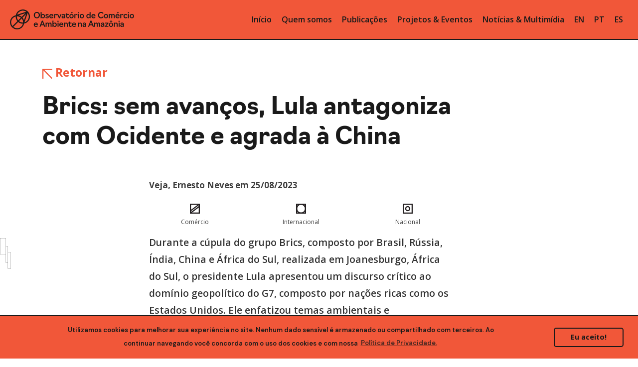

--- FILE ---
content_type: text/html; charset=UTF-8
request_url: https://ocaa.org.br/brics-sem-avancos-lula-antagoniza-com-ocidente-e-agrada-a-china/
body_size: 13192
content:
<!DOCTYPE html>
<html lang="pt-BR">
<head>
	<meta charset="UTF-8">
	<meta name="viewport" content="width=device-width, initial-scale=1, user-scalable=yes">
	<link rel="profile" href="https://gmpg.org/xfn/11">
	<link rel="stylesheet" href="https://ocaa.org.br/wp-content/themes/zermatt/novo/css/bootstrap4.1.3.min.css" />
	<title>Brics: sem avanços, Lula antagoniza com Ocidente e agrada à China &#8211; OCAA</title>
<meta name='robots' content='max-image-preview:large' />
				<link rel="pingback" href="https://ocaa.org.br/xmlrpc.php">
			<link rel='dns-prefetch' href='//www.googletagmanager.com' />
<link rel='dns-prefetch' href='//fonts.googleapis.com' />
<link rel='dns-prefetch' href='//use.fontawesome.com' />
<link rel='dns-prefetch' href='//s.w.org' />
<link rel="alternate" type="application/rss+xml" title="Feed para OCAA &raquo;" href="https://ocaa.org.br/feed/" />
<link rel="alternate" type="application/rss+xml" title="Feed de comentários para OCAA &raquo;" href="https://ocaa.org.br/comments/feed/" />
<link rel="alternate" type="application/rss+xml" title="Feed de comentários para OCAA &raquo; Brics: sem avanços, Lula antagoniza com Ocidente e agrada à China" href="https://ocaa.org.br/brics-sem-avancos-lula-antagoniza-com-ocidente-e-agrada-a-china/feed/" />
		<script type="text/javascript">
			window._wpemojiSettings = {"baseUrl":"https:\/\/s.w.org\/images\/core\/emoji\/13.0.1\/72x72\/","ext":".png","svgUrl":"https:\/\/s.w.org\/images\/core\/emoji\/13.0.1\/svg\/","svgExt":".svg","source":{"concatemoji":"https:\/\/ocaa.org.br\/wp-includes\/js\/wp-emoji-release.min.js"}};
			!function(e,a,t){var n,r,o,i=a.createElement("canvas"),p=i.getContext&&i.getContext("2d");function s(e,t){var a=String.fromCharCode;p.clearRect(0,0,i.width,i.height),p.fillText(a.apply(this,e),0,0);e=i.toDataURL();return p.clearRect(0,0,i.width,i.height),p.fillText(a.apply(this,t),0,0),e===i.toDataURL()}function c(e){var t=a.createElement("script");t.src=e,t.defer=t.type="text/javascript",a.getElementsByTagName("head")[0].appendChild(t)}for(o=Array("flag","emoji"),t.supports={everything:!0,everythingExceptFlag:!0},r=0;r<o.length;r++)t.supports[o[r]]=function(e){if(!p||!p.fillText)return!1;switch(p.textBaseline="top",p.font="600 32px Arial",e){case"flag":return s([127987,65039,8205,9895,65039],[127987,65039,8203,9895,65039])?!1:!s([55356,56826,55356,56819],[55356,56826,8203,55356,56819])&&!s([55356,57332,56128,56423,56128,56418,56128,56421,56128,56430,56128,56423,56128,56447],[55356,57332,8203,56128,56423,8203,56128,56418,8203,56128,56421,8203,56128,56430,8203,56128,56423,8203,56128,56447]);case"emoji":return!s([55357,56424,8205,55356,57212],[55357,56424,8203,55356,57212])}return!1}(o[r]),t.supports.everything=t.supports.everything&&t.supports[o[r]],"flag"!==o[r]&&(t.supports.everythingExceptFlag=t.supports.everythingExceptFlag&&t.supports[o[r]]);t.supports.everythingExceptFlag=t.supports.everythingExceptFlag&&!t.supports.flag,t.DOMReady=!1,t.readyCallback=function(){t.DOMReady=!0},t.supports.everything||(n=function(){t.readyCallback()},a.addEventListener?(a.addEventListener("DOMContentLoaded",n,!1),e.addEventListener("load",n,!1)):(e.attachEvent("onload",n),a.attachEvent("onreadystatechange",function(){"complete"===a.readyState&&t.readyCallback()})),(n=t.source||{}).concatemoji?c(n.concatemoji):n.wpemoji&&n.twemoji&&(c(n.twemoji),c(n.wpemoji)))}(window,document,window._wpemojiSettings);
		</script>
		<style type="text/css">
img.wp-smiley,
img.emoji {
	display: inline !important;
	border: none !important;
	box-shadow: none !important;
	height: 1em !important;
	width: 1em !important;
	margin: 0 .07em !important;
	vertical-align: -0.1em !important;
	background: none !important;
	padding: 0 !important;
}
</style>
	<link rel='stylesheet' id='gtranslate-style-css'  href='https://ocaa.org.br/wp-content/plugins/gtranslate/gtranslate-style24.css' type='text/css' media='all' />
<link rel='stylesheet' id='dripicons-css'  href='https://ocaa.org.br/wp-content/plugins/zermatt-core/inc/icons/dripicons/assets/css/dripicons.min.css' type='text/css' media='all' />
<link rel='stylesheet' id='elegant-icons-css'  href='https://ocaa.org.br/wp-content/plugins/zermatt-core/inc/icons/elegant-icons/assets/css/elegant-icons.min.css' type='text/css' media='all' />
<link rel='stylesheet' id='font-awesome-css'  href='https://ocaa.org.br/wp-content/plugins/zermatt-core/inc/icons/font-awesome/assets/css/all.min.css' type='text/css' media='all' />
<link rel='stylesheet' id='ionicons-css'  href='https://ocaa.org.br/wp-content/plugins/zermatt-core/inc/icons/ionicons/assets/css/ionicons.min.css' type='text/css' media='all' />
<link rel='stylesheet' id='linea-icons-css'  href='https://ocaa.org.br/wp-content/plugins/zermatt-core/inc/icons/linea-icons/assets/css/linea-icons.min.css' type='text/css' media='all' />
<link rel='stylesheet' id='linear-icons-css'  href='https://ocaa.org.br/wp-content/plugins/zermatt-core/inc/icons/linear-icons/assets/css/linear-icons.min.css' type='text/css' media='all' />
<link rel='stylesheet' id='material-icons-css'  href='https://fonts.googleapis.com/icon?family=Material+Icons' type='text/css' media='all' />
<link rel='stylesheet' id='simple-line-icons-css'  href='https://ocaa.org.br/wp-content/plugins/zermatt-core/inc/icons/simple-line-icons/assets/css/simple-line-icons.min.css' type='text/css' media='all' />
<link rel='stylesheet' id='wp-block-library-css'  href='https://ocaa.org.br/wp-includes/css/dist/block-library/style.min.css' type='text/css' media='all' />
<link rel='stylesheet' id='cf7simplepopup-css-css'  href='https://ocaa.org.br/wp-content/plugins/cf7-sweet-alert-popup/assets/css/cf7simplepopup-core.css?ver=1.6.4' type='text/css' media='all' />
<link rel='stylesheet' id='contact-form-7-css'  href='https://ocaa.org.br/wp-content/plugins/contact-form-7/includes/css/styles.css?ver=5.5.6.1' type='text/css' media='all' />
<link rel='stylesheet' id='mailerlite_forms.css-css'  href='https://ocaa.org.br/wp-content/plugins/official-mailerlite-sign-up-forms/assets/css/mailerlite_forms.css?ver=1.4.9' type='text/css' media='all' />
<link rel='stylesheet' id='wp-pagenavi-css'  href='https://ocaa.org.br/wp-content/plugins/wp-pagenavi/pagenavi-css.css?ver=2.70' type='text/css' media='all' />
<link rel='stylesheet' id='nsc_bar_nice-cookie-consent-css'  href='https://ocaa.org.br/wp-content/plugins/beautiful-and-responsive-cookie-consent/public/cookieNSCconsent.min.css?ver=2.9.0' type='text/css' media='all' />
<style id='nsc_bar_nice-cookie-consent-inline-css' type='text/css'>
.cc-window { font-family: 'DM Sans'}
</style>
<link rel='stylesheet' id='select2-css'  href='https://ocaa.org.br/wp-content/plugins/qode-framework/inc/common/assets/plugins/select2/select2.min.css' type='text/css' media='all' />
<link rel='stylesheet' id='zermatt-core-dashboard-style-css'  href='https://ocaa.org.br/wp-content/plugins/zermatt-core/inc/core-dashboard/assets/css/core-dashboard.min.css' type='text/css' media='all' />
<link rel='stylesheet' id='swiper-css'  href='https://ocaa.org.br/wp-content/themes/zermatt/assets/plugins/swiper/swiper.min.css' type='text/css' media='all' />
<link rel='stylesheet' id='zermatt-main-css'  href='https://ocaa.org.br/wp-content/themes/zermatt/assets/css/main.min.css' type='text/css' media='all' />
<link rel='stylesheet' id='zermatt-core-style-css'  href='https://ocaa.org.br/wp-content/plugins/zermatt-core/assets/css/zermatt-core.min.css' type='text/css' media='all' />
<link rel='stylesheet' id='magnific-popup-css'  href='https://ocaa.org.br/wp-content/themes/zermatt/assets/plugins/magnific-popup/magnific-popup.css' type='text/css' media='all' />
<link rel='stylesheet' id='zermatt-google-fonts-css'  href='https://fonts.googleapis.com/css?family=DM+Sans%3A400%2C500%2C600%2C700%7COpen+Sans%3A400%2C500%2C600%2C700&#038;subset=latin-ext&#038;ver=1.0.0' type='text/css' media='all' />
<link rel='stylesheet' id='zermatt-style-css'  href='https://ocaa.org.br/wp-content/themes/zermatt/style.css' type='text/css' media='all' />
<style id='zermatt-style-inline-css' type='text/css'>
#qodef-page-footer-bottom-area { background-color: #e6e6e6;}.qodef-header-sticky { background-color: #f15739;}.qodef-header-navigation> ul > li > a { font-size: 20px;}p { font-family: Open Sans;font-size: 20px;line-height: 27px;font-weight: 400;}.qodef-header--standard #qodef-page-header { height: 80px;background-color: #f15739;}.qodef-header--standard #qodef-page-header .qodef--static { height: 80px;background-color: #f15739;}.qodef-header--standard #qodef-page-header-inner:after { display: none;}.qodef-header--standard #qodef-page-header-inner .qodef-header-holder--right { border-top: none;}.qodef-mobile-header--standard #qodef-mobile-header-navigation .qodef-m-inner { background-color: #f15739;}.qodef-mobile-header--standard #qodef-page-mobile-header-inner:after { background-color: #1a1a1a;}.qodef-mobile-header--standard #qodef-page-mobile-header { background-color: #f15739;}
</style>
<link rel='stylesheet' id='font-awesome-official-css'  href='https://use.fontawesome.com/releases/v6.4.2/css/all.css' type='text/css' media='all' integrity="sha384-blOohCVdhjmtROpu8+CfTnUWham9nkX7P7OZQMst+RUnhtoY/9qemFAkIKOYxDI3" crossorigin="anonymous" />
<link rel='stylesheet' id='font-awesome-official-v4shim-css'  href='https://use.fontawesome.com/releases/v6.4.2/css/v4-shims.css' type='text/css' media='all' integrity="sha384-IqMDcR2qh8kGcGdRrxwop5R2GiUY5h8aDR/LhYxPYiXh3sAAGGDkFvFqWgFvTsTd" crossorigin="anonymous" />
<link rel='stylesheet' id='wpglobus-css'  href='https://ocaa.org.br/wp-content/plugins/wpglobus/includes/css/wpglobus.css?ver=2.7.3' type='text/css' media='all' />
<script type='text/javascript' src='https://ocaa.org.br/wp-includes/js/jquery/jquery.min.js?ver=3.5.1' id='jquery-core-js'></script>
<script type='text/javascript' src='https://ocaa.org.br/wp-includes/js/jquery/jquery-migrate.min.js?ver=3.3.2' id='jquery-migrate-js'></script>

<!-- Google Analytics snippet added by Site Kit -->
<script type='text/javascript' src='https://www.googletagmanager.com/gtag/js?id=GT-TX5469Q' id='google_gtagjs-js' async></script>
<script type='text/javascript' id='google_gtagjs-js-after'>
window.dataLayer = window.dataLayer || [];function gtag(){dataLayer.push(arguments);}
gtag("js", new Date());
gtag("set", "developer_id.dZTNiMT", true);
gtag("config", "GT-TX5469Q");
</script>

<!-- End Google Analytics snippet added by Site Kit -->
<script type='text/javascript' id='utils-js-extra'>
/* <![CDATA[ */
var userSettings = {"url":"\/","uid":"0","time":"1768962506","secure":"1"};
/* ]]> */
</script>
<script type='text/javascript' src='https://ocaa.org.br/wp-includes/js/utils.min.js' id='utils-js'></script>
<link rel="https://api.w.org/" href="https://ocaa.org.br/wp-json/" /><link rel="alternate" type="application/json" href="https://ocaa.org.br/wp-json/wp/v2/posts/14892" /><link rel="EditURI" type="application/rsd+xml" title="RSD" href="https://ocaa.org.br/xmlrpc.php?rsd" />
<link rel="wlwmanifest" type="application/wlwmanifest+xml" href="https://ocaa.org.br/wp-includes/wlwmanifest.xml" /> 
<link rel="canonical" href="https://ocaa.org.br/brics-sem-avancos-lula-antagoniza-com-ocidente-e-agrada-a-china/" />
<link rel='shortlink' href='https://ocaa.org.br/?p=14892' />
<link rel="alternate" type="application/json+oembed" href="https://ocaa.org.br/wp-json/oembed/1.0/embed?url=https%3A%2F%2Focaa.org.br%2Fbrics-sem-avancos-lula-antagoniza-com-ocidente-e-agrada-a-china%2F" />
<link rel="alternate" type="text/xml+oembed" href="https://ocaa.org.br/wp-json/oembed/1.0/embed?url=https%3A%2F%2Focaa.org.br%2Fbrics-sem-avancos-lula-antagoniza-com-ocidente-e-agrada-a-china%2F&#038;format=xml" />
<script>var cf7windowWidth = 500;var cf7simplePopupAutoClose = 7000;</script><style type="text/css">
/* CENTRALIZA TEXTO E MELHORA A VIZIBILIDADE DA FONT */
span#cookieconsent\:desc {
    text-align: -webkit-center;
	text-align: -moz-center;
    font-size: small;
    font-weight: 600;
}

/* ACRESCENTA BORDA NO TOPO */
.cc-banner, .cc-window {
    border-top: #1A1A1A;
    border-top-style: solid;
    border-width: 2px;
}

/* ADICIONA ESPACAMENTO NA MENSAGEM */
.cc-message {
    padding-left: 7%;
    padding-right: 7%;
}</style>
<meta name="generator" content="Site Kit by Google 1.103.0" />            <link rel='dns-prefetch' href='//i0.wp.com' />
                        <link rel='dns-prefetch' href='//i1.wp.com' />
                        <link rel='dns-prefetch' href='//i2.wp.com' />
                        <link rel='dns-prefetch' href='//i3.wp.com' />
            
<!-- Google Tag Manager snippet added by Site Kit -->
<script type="text/javascript">
			( function( w, d, s, l, i ) {
				w[l] = w[l] || [];
				w[l].push( {'gtm.start': new Date().getTime(), event: 'gtm.js'} );
				var f = d.getElementsByTagName( s )[0],
					j = d.createElement( s ), dl = l != 'dataLayer' ? '&l=' + l : '';
				j.async = true;
				j.src = 'https://www.googletagmanager.com/gtm.js?id=' + i + dl;
				f.parentNode.insertBefore( j, f );
			} )( window, document, 'script', 'dataLayer', 'GTM-NCTXHRL' );
			
</script>

<!-- End Google Tag Manager snippet added by Site Kit -->
			<style type="text/css" media="screen">
				.wpglobus_flag_br{background-image:url(https://i0.wp.com/ocaa.org.br/wp-content/plugins/wpglobus/flags/br.png)}
.wpglobus_flag_en{background-image:url(https://i2.wp.com/ocaa.org.br/wp-content/plugins/wpglobus/flags/us.png)}
.wpglobus_flag_es{background-image:url(https://i2.wp.com/ocaa.org.br/wp-content/plugins/wpglobus/flags/es.png)}
			</style>
			<link rel="alternate" hreflang="pt-BR" href="https://ocaa.org.br/brics-sem-avancos-lula-antagoniza-com-ocidente-e-agrada-a-china/" /><link rel="alternate" hreflang="en-US" href="https://ocaa.org.br/en/brics-sem-avancos-lula-antagoniza-com-ocidente-e-agrada-a-china/" /><link rel="alternate" hreflang="es-ES" href="https://ocaa.org.br/es/brics-sem-avancos-lula-antagoniza-com-ocidente-e-agrada-a-china/" /><link rel="icon" href="https://ocaa.org.br/wp-content/uploads/2020/12/favicon.svg" sizes="32x32" />
<link rel="icon" href="https://ocaa.org.br/wp-content/uploads/2020/12/favicon.svg" sizes="192x192" />
<link rel="apple-touch-icon" href="https://ocaa.org.br/wp-content/uploads/2020/12/favicon.svg" />
<meta name="msapplication-TileImage" content="https://ocaa.org.br/wp-content/uploads/2020/12/favicon.svg" />
		<style type="text/css" id="wp-custom-css">
			@import url("https://use.typekit.net/arq3izl.css");

h1, h2, h3, h4, h5 {
    font-family: Navigo;
}

#qodef-page-header-inner::after {
    right: 0px;
    left: 0px;
}

.qodef-header-sticky {
    height: 60px;
}

.qodef-header--standard #qodef-page-header {
    background-color: rgb(241, 87, 57);
	border-bottom: 2px solid;
	border-color: #1a1a1a;
}

.qodef-header-sticky {
    border-bottom: 2px solid;
		border-color: #1a1a1a;
}

.qodef-header-sticky-inner::after {
    height: 0px;
}

#lang {
    font-size: 14px;
    font-weight: 600;
    color: #1a1a1a;
}

#qodef-page-header .qodef-widget-holder .widget {
    margin: 0 3px;
        margin-right: 3px;
        margin-bottom: 0px;
}

.qodef-tab-title {
	color: #1a1a1a;
}

p {	
    font-family: Open Sans;
    font-size: 1.2rem;
    line-height: 34px;
    font-weight: 600;
	color: #333333;
}

h1 {
font: 3rem/60px Navigo;
	font-weight: 600;
	color: #1a1a1a;
}

h2 {
  font: bold 2.5rem/50px Navigo;
	color: #1a1a1a;
}

h3 {
font: bold 2rem Navigo;
		color: #1a1a1a;
}

h4 {
font: bold 1.5rem/30px Navigo;
		color: #1a1a1a;
}

h5 {
font: 1.3rem/25px Navigo;
		font-weight: 600;
		color: #1a1a1a;
}


#arrow-bot-rig {
	padding-top:30px
	
}


.wpbm-image {
    transform: none;
    display: content;
    content: url(https://ocaa.org.br/wp-content/uploads/2020/12/content.svg);
    width: 170px;
}

.wpbm-list-template-2 .wpbm-title a {
    margin: 0 0 15px 0 !important;
    font-size: 25px;
    line-height: 34px;
    font-family: Open Sans;
    font: normal 25px/34px Open Sans;
	  color: #1a1a1a;
}

.wpbm-list-template-2 .wpbm-content {
    display: none;
}

.wpbm-list-template-2 .wpbm-title a:hover {
    color: #f15739;
	  margin-bottom: 10px;
	  color: #1a1a1a;
}

.wpbm-list-template-2 .wpbm-first-inner-wrap {
    width: auto;
}

.wpbm-list-template-2 .wpbm-second-inner-wrap {
    width: 70%;
    padding-left: 20px;
    padding-top: 20px;
    text-align: left;
}

.wpbm-list-template-2 .wpbm-category-list a {
    display: inline-block;
    vertical-align: middle;
    font-family: Open Sans;
    font-size: 16px;
    color: #1a1a1a;;
    font-weight: 600;
}

.wpbm-list-template-2 .wpbm-meta-wrap .wpbm-author-name a {
    color: #1a1a1a;;
    font-family: 'Open Sans', serif;
	  font-size: 16px;
}

.wpbm-list-template-2 .wpbm-list-inner-wrap {
    background-color: white;
}

.wpbm-list-template-2 .wpbm-list-inner-wrap {
    background-color: white;
    margin-top: 20px;
    padding: 0px 0px 0px;
}

.wpbm-list-template-2 .wpbm-meta-wrap > div {
    display: inline-block;
    vertical-align: middle;
    font-family: Open Sans;
    font-size: 16px;
    color: #1a1a1a;;
    font-weight: 600;
}

.wpbm-list-template-2 .wpbm-title {
    margin-bottom: 10px;
}


#qodef-page-footer .widget ul:not(.qodef-shortcode-list) li a {
    line-height: 0px;
    font-weight: 600;
    font-size: 20px;
    font-family: Open Sans;
	  text-align: center;
	  color: #999999;
}

#qodef-page-footer .widget ul:not(.qodef-shortcode-list) {
    text-align: center;
}

table tr {
    border: 0px solid #fff;
}

tr {
    vertical-align: middle;
}


td {
    vertical-align: middle;
}

table td {
    padding: 5px 20px;
    text-align: center;
    border-right: 0px solid #fff;
}

.qodef-blog .qodef-blog-item .qodef-e-media {
    min-height: 100px;
    display: none;
}


input[type="email"], input[type="number"], input[type="password"], input[type="search"], input[type="tel"], input[type="text"], input[type="url"], textarea {
    background-color: #fff;
    border: 2px solid #1a1a1a;
	  margin: 0 0 10px;
}


input[type="email"]:focus, input[type="number"]:focus, input[type="password"]:focus, input[type="search"]:focus, input[type="tel"]:focus, input[type="text"]:focus, input[type="url"]:focus, textarea:focus {
    background-color: #fff;
    border-color: #1a1a1a;
    z-index: 1;
	  margin: 0 0 10px;
}

.wpcf7 form.failed .wpcf7-response-output, .wpcf7 form.aborted .wpcf7-response-output {
    border: 0px solid;
}

.qodef-page-content-section.qodef-col--12 .qodef-blog.qodef--single #qodef-page-comments {
    max-width: 60%;
    display: none;
}

.wpcf7 form.sent .wpcf7-response-output {
    border-color: #46b450;
    border: 0px;
}


.wpcf7 form .wpcf7-response-output {
    margin: 2em 0em 0em;
    padding: 0em 0em;
    border: 2px solid #00a0d2;
}

.qodef-blog .qodef-blog-item .qodef-e-read-more {
    margin: 22px 0 0;
    text-align: right;
}

body[class*="zermatt-core"] .qodef-blog.qodef--single > .qodef-blog-item .qodef-e-text a {
    background-image: -o-linear-gradient(bottom,currentColor 2px,transparent 2px);
    background-image: none;
}

.qodef-blog.qodef--single > .qodef-blog-item .qodef-e-info.qodef-info--title-bottom {
    display: none;
}

#qodef-page-mobile-header-inner::after {
    width: 100%;
    height: 2px;
    right: 0px;
    background: #1a1a1a;
        background-color: #1a1a1a
}

.qodef-blog .qodef-blog-item .qodef-e-info-author .qodef-e-info-author-link {
    background-image: none;
}

#emue ::selection {
  background: #77909e;
  color: #fff;
}

.qodef-h6, h6 {
    margin: 10px 0;
}


@media only screen and (max-width:940px) {
	body{font-size:15px; line-height:20px;}
	h1 {font-size:2.2rem; line-height: 38px;}
	h2 {font-size:2.3rem;}
	h3 {font-size:1.7rem;}
	h4 {font-size:1.5rem;}
	h5 {font-size:1.3rem;}
	.membros {display: none; text-align:center;}
	}

select {
    position: relative;
    display: block;
    height: 20px;
    padding: 0px 0px;
    margin: 0;
    font-family: inherit;
    font-size: 13px;
    line-height: 20px;
    font-weight: 600;
    color: #1a1a1a;
    background-color: #0000;
    border: 0px solid #acacac;
    border-radius: 0;
    outline: 0;
    cursor: pointer;
    -webkit-user-select: none;
    -moz-user-select: none;
    -ms-user-select: none;
    user-select: none;
}





@media only screen and (min-width:940px) {
	.membros-ver {display: none;text-align:center;}
	}

.qodef-mobile-header-navigation {
    background-color: #1a1a1a;
}

.qodef-header-navigation > ul > li > a {
    font-size: 16px;
    font-weight: 600;
    color: #1a1a1a;
}

.qodef-header-navigation > ul > li {
    height: 100%;
    margin: 0 10px;
}

#qodef-page-header-inner {
    padding: 0 20px;
}

.qodef-header-sticky-inner {
    padding: 0 20px;
}

#qodef-page-header .qodef-header-logo-link img {
    max-height: 40px;
}

.widget a:hover {
    color: #1a1a1a;
}

p a {
    font: bold;
    color: #f15739;
}

#qodef-page-header-inner.qodef-skin--dark nav > ul > li > a > .qodef-menu-item-text, .qodef-custom-header-layout.qodef-skin--dark nav > ul > li > a > .qodef-menu-item-text {
    background-image: -o-linear-gradient(bottom,#1a1a1a 1px,transparent 1px);
    background-image: linear-gradient(to top,#1a1a1a 1px,transparent 1px);
}

#qodef-page-header-inner.qodef-skin--dark nav > ul > li > a, .qodef-custom-header-layout.qodef-skin--dark nav > ul > li > a {
    color: #1a1a1a !important;
}

#wpglobus-2 select{
  -moz-appearance: none;
  text-indent: 0.01px;
  text-overflow: '';
  height: 25px;
  font-size: 14px;
  font-weight: 600;
  color: #1a1a1a;
  border: 0px solid #acacac;
  padding: .0em;
  border: 0;
  font-weight: bold;
  border-radius: 0;
  &:focus, &:active {
    outline: 0;
    border-bottom-color: black;
  }
}

#wpglobus-3 select{
  -moz-appearance: none;
  text-indent: 0.01px;
  text-overflow: '';
  height: 25px;
  font-size: 14px;
  font-weight: 600;
  color: #1a1a1a;
  border: 0px solid #acacac;
  padding: .0em;
  border: 0;
  font-weight: bold;
  border-radius: 0;
  &:focus, &:active {
    outline: 0;
    border-bottom-color: black;
  }
}

#wpglobus-5 select{
  -moz-appearance: none;
  text-indent: 0.01px;
  text-overflow: '';
  height: 25px;
  font-size: 20px;
  font-weight: 600;
  color: #1a1a1a;
  border: 0px solid #acacac;
  padding: .0em;
  border: 0;
  font-weight: bold;
  border-radius: 0;
  &:focus, &:active {
    outline: 0;
    border-bottom-color: black;
  }
}

#qodef-page-mobile-header .qodef-widget-holder .widget {
    margin: 0 0 0 5px;
        margin-bottom: 0px;
}

.mailerlite-form .mailerlite-form-field label {
    color: #1a1a1a;
    font-family: Navigo;
    font-weight: 600;
}

.mailerlite-form .mailerlite-subscribe-button-container {
    text-align: right;
}

.qodef-h2 a:hover, h2 a:hover {
    color: #1a1a1a;
}

#qodef-page-footer .widget a, .textwidget {
    color: #999;
    text-align: center;
}

.elementor-icon svg {
    height: 0.5em;
}		</style>
		</head>

<body class="post-template-default single single-post postid-14892 single-format-standard wp-custom-logo qode-framework-1.1.3  qodef-header--standard qodef-header-appearance--sticky qodef-mobile-header--standard qodef-drop-down-second--default zermatt-core-1.0.1 - qodef-content-grid-1100 qodef-header-standard--right qodef-search--covers-header elementor-default elementor-kit-1" itemscope itemtype="https://schema.org/WebPage">
			<!-- Google Tag Manager (noscript) snippet added by Site Kit -->
		<noscript>
			<iframe src="https://www.googletagmanager.com/ns.html?id=GTM-NCTXHRL" height="0" width="0" style="display:none;visibility:hidden"></iframe>
		</noscript>
		<!-- End Google Tag Manager (noscript) snippet added by Site Kit -->
		
	<div id="qodef-page-wrapper" class="">
		<header id="qodef-page-header" >
		<div id="qodef-page-header-inner" class=" qodef-skin--dark qodef-border--full">
		<a itemprop="url" class="qodef-header-logo-link qodef-height--set" href="https://ocaa.org.br/" style="height:60px" rel="home">
	<img width="559" height="89" src="https://ocaa.org.br/wp-content/uploads/2020/12/OCAA-Extended.svg" class="qodef-header-logo-image qodef--main" alt="logo main" itemprop="image" />	<img width="559" height="89" src="https://ocaa.org.br/wp-content/uploads/2020/12/OCAA-Extended.svg" class="qodef-header-logo-image qodef--dark" alt="logo dark" itemprop="image" />	<img width="559" height="89" src="https://ocaa.org.br/wp-content/uploads/2020/12/OCAA-Extended.svg" class="qodef-header-logo-image qodef--light" alt="logo light" itemprop="image" /></a>	<nav class="qodef-header-navigation" role="navigation" aria-label="Top Menu">
		<ul id="menu-inicio-1" class="menu"><li class="menu-item menu-item-type-post_type menu-item-object-page menu-item-home menu-item-9416"><a href="https://ocaa.org.br/"><span class="qodef-menu-item-text">Início</span></a></li>
<li class="menu-item menu-item-type-post_type menu-item-object-page menu-item-7775"><a href="https://ocaa.org.br/quem-somos/"><span class="qodef-menu-item-text">Quem somos</span></a></li>
<li class="menu-item menu-item-type-post_type menu-item-object-page menu-item-7776"><a href="https://ocaa.org.br/publicacoes/"><span class="qodef-menu-item-text">Publicações</span></a></li>
<li class="menu-item menu-item-type-post_type menu-item-object-page menu-item-8671"><a href="https://ocaa.org.br/projetos-e-eventos/"><span class="qodef-menu-item-text">Projetos &#038; Eventos</span></a></li>
<li class="menu-item menu-item-type-post_type menu-item-object-page menu-item-7665"><a href="https://ocaa.org.br/noticias/"><span class="qodef-menu-item-text">Notícias &#038; Multimídia</span></a></li>
<!-- GTranslate: https://gtranslate.io/ -->
<li style="position:relative;" class="menu-item menu-item-gtranslate"><a href="#" onclick="doGTranslate('pt|en');return false;" title="English" class="glink nturl notranslate">EN</a></li> <li style="position:relative;" class="menu-item menu-item-gtranslate"><a href="#" onclick="doGTranslate('pt|pt');return false;" title="Portuguese" class="glink nturl notranslate">PT</a></li> <li style="position:relative;" class="menu-item menu-item-gtranslate"><a href="#" onclick="doGTranslate('pt|es');return false;" title="Spanish" class="glink nturl notranslate">ES</a></li> <style>#goog-gt-tt{display:none!important;}.goog-te-banner-frame{display:none!important;}.goog-te-menu-value:hover{text-decoration:none!important;}.goog-text-highlight{background-color:transparent!important;box-shadow:none!important;}body{top:0!important;}#google_translate_element2{display:none!important;}</style>
<div id="google_translate_element2"></div>
<script>function googleTranslateElementInit2() {new google.translate.TranslateElement({pageLanguage: 'pt',autoDisplay: false}, 'google_translate_element2');}if(!window.gt_translate_script){window.gt_translate_script=document.createElement('script');gt_translate_script.src='https://translate.google.com/translate_a/element.js?cb=googleTranslateElementInit2';document.body.appendChild(gt_translate_script);}</script>

<script>
function GTranslateGetCurrentLang() {var keyValue = document['cookie'].match('(^|;) ?googtrans=([^;]*)(;|$)');return keyValue ? keyValue[2].split('/')[2] : null;}
function GTranslateFireEvent(element,event){try{if(document.createEventObject){var evt=document.createEventObject();element.fireEvent('on'+event,evt)}else{var evt=document.createEvent('HTMLEvents');evt.initEvent(event,true,true);element.dispatchEvent(evt)}}catch(e){}}
function doGTranslate(lang_pair){if(lang_pair.value)lang_pair=lang_pair.value;if(lang_pair=='')return;var lang=lang_pair.split('|')[1];if(GTranslateGetCurrentLang() == null && lang == lang_pair.split('|')[0])return;if(typeof ga=='function'){ga('send', 'event', 'GTranslate', lang, location.hostname+location.pathname+location.search);}var teCombo;var sel=document.getElementsByTagName('select');for(var i=0;i<sel.length;i++)if(sel[i].className.indexOf('goog-te-combo')!=-1){teCombo=sel[i];break;}if(document.getElementById('google_translate_element2')==null||document.getElementById('google_translate_element2').innerHTML.length==0||teCombo.length==0||teCombo.innerHTML.length==0){setTimeout(function(){doGTranslate(lang_pair)},500)}else{teCombo.value=lang;GTranslateFireEvent(teCombo,'change');GTranslateFireEvent(teCombo,'change')}}
</script>
</ul>	</nav>
	<div class="qodef-widget-holder qodef--one"><!--
		--><div id="zermatt_core_icon-2" class="widget widget_zermatt_core_icon qodef-header-widget-area-one" data-area="header-widget-one"><span class="qodef-shortcode qodef-m  qodef-icon-holder qodef-size--default qodef-layout--normal" data-hover-color="#1a1a1a" >
	        <span class="qodef-icon-linea-icons icon-basic-world qodef-icon qodef-e" style="color: #1a1a1a;font-size: 16px" ></span>    </span></div><div id="wpglobus-2" class="widget widget_wpglobus qodef-header-widget-area-one" data-area="header-widget-one"><div class="select-styled"><select onchange="document.location.href = this.value;"><option class="wpglobus-selector-link "  selected value="https://ocaa.org.br/brics-sem-avancos-lula-antagoniza-com-ocidente-e-agrada-a-china/">Pt</option><option class="wpglobus-selector-link "  value="https://ocaa.org.br/en/brics-sem-avancos-lula-antagoniza-com-ocidente-e-agrada-a-china/">En</option><option class="wpglobus-selector-link "  value="https://ocaa.org.br/es/brics-sem-avancos-lula-antagoniza-com-ocidente-e-agrada-a-china/">Es</option></select></div></div><!--
	--></div>
	</div>
	<div class="qodef-header-sticky qodef-custom-header-layout qodef-skin--dark">
    <div class="qodef-header-sticky-inner  qodef-border--full">
		<a itemprop="url" class="qodef-header-logo-link qodef-height--set" href="https://ocaa.org.br/" style="height:60px" rel="home">
	<img width="137" height="48" src="https://ocaa.org.br/wp-content/uploads/2020/12/OCAA-Horizontal.svg" class="qodef-header-logo-image qodef--sticky" alt="logo sticky" itemprop="image" /></a>	<nav class="qodef-header-navigation" role="navigation" aria-label="Top Menu">
		<ul id="menu-inicio-2" class="menu"><li class="menu-item menu-item-type-post_type menu-item-object-page menu-item-home menu-item-9416"><a href="https://ocaa.org.br/"><span class="qodef-menu-item-text">Início</span></a></li>
<li class="menu-item menu-item-type-post_type menu-item-object-page menu-item-7775"><a href="https://ocaa.org.br/quem-somos/"><span class="qodef-menu-item-text">Quem somos</span></a></li>
<li class="menu-item menu-item-type-post_type menu-item-object-page menu-item-7776"><a href="https://ocaa.org.br/publicacoes/"><span class="qodef-menu-item-text">Publicações</span></a></li>
<li class="menu-item menu-item-type-post_type menu-item-object-page menu-item-8671"><a href="https://ocaa.org.br/projetos-e-eventos/"><span class="qodef-menu-item-text">Projetos &#038; Eventos</span></a></li>
<li class="menu-item menu-item-type-post_type menu-item-object-page menu-item-7665"><a href="https://ocaa.org.br/noticias/"><span class="qodef-menu-item-text">Notícias &#038; Multimídia</span></a></li>
<!-- GTranslate: https://gtranslate.io/ -->
<li style="position:relative;" class="menu-item menu-item-gtranslate"><a href="#" onclick="doGTranslate('pt|en');return false;" title="English" class="glink nturl notranslate">EN</a></li> <li style="position:relative;" class="menu-item menu-item-gtranslate"><a href="#" onclick="doGTranslate('pt|pt');return false;" title="Portuguese" class="glink nturl notranslate">PT</a></li> <li style="position:relative;" class="menu-item menu-item-gtranslate"><a href="#" onclick="doGTranslate('pt|es');return false;" title="Spanish" class="glink nturl notranslate">ES</a></li> <style>#goog-gt-tt{display:none!important;}.goog-te-banner-frame{display:none!important;}.goog-te-menu-value:hover{text-decoration:none!important;}.goog-text-highlight{background-color:transparent!important;box-shadow:none!important;}body{top:0!important;}#google_translate_element2{display:none!important;}</style>
<div id="google_translate_element2"></div>
<script>function googleTranslateElementInit2() {new google.translate.TranslateElement({pageLanguage: 'pt',autoDisplay: false}, 'google_translate_element2');}if(!window.gt_translate_script){window.gt_translate_script=document.createElement('script');gt_translate_script.src='https://translate.google.com/translate_a/element.js?cb=googleTranslateElementInit2';document.body.appendChild(gt_translate_script);}</script>

<script>
function GTranslateGetCurrentLang() {var keyValue = document['cookie'].match('(^|;) ?googtrans=([^;]*)(;|$)');return keyValue ? keyValue[2].split('/')[2] : null;}
function GTranslateFireEvent(element,event){try{if(document.createEventObject){var evt=document.createEventObject();element.fireEvent('on'+event,evt)}else{var evt=document.createEvent('HTMLEvents');evt.initEvent(event,true,true);element.dispatchEvent(evt)}}catch(e){}}
function doGTranslate(lang_pair){if(lang_pair.value)lang_pair=lang_pair.value;if(lang_pair=='')return;var lang=lang_pair.split('|')[1];if(GTranslateGetCurrentLang() == null && lang == lang_pair.split('|')[0])return;if(typeof ga=='function'){ga('send', 'event', 'GTranslate', lang, location.hostname+location.pathname+location.search);}var teCombo;var sel=document.getElementsByTagName('select');for(var i=0;i<sel.length;i++)if(sel[i].className.indexOf('goog-te-combo')!=-1){teCombo=sel[i];break;}if(document.getElementById('google_translate_element2')==null||document.getElementById('google_translate_element2').innerHTML.length==0||teCombo.length==0||teCombo.innerHTML.length==0){setTimeout(function(){doGTranslate(lang_pair)},500)}else{teCombo.value=lang;GTranslateFireEvent(teCombo,'change');GTranslateFireEvent(teCombo,'change')}}
</script>
</ul>	</nav>
	    <div class="qodef-widget-holder qodef--one">
		    	<div class="qodef-widget-holder qodef--one"><!--
		--><div id="zermatt_core_icon-3" class="widget widget_zermatt_core_icon qodef-sticky-right"><span class="qodef-shortcode qodef-m  qodef-icon-holder qodef-size--default qodef-layout--normal" data-hover-color="#1a1a1a" >
	        <span class="qodef-icon-linea-icons icon-basic-world qodef-icon qodef-e" style="color: #1a1a1a;font-size: 16px" ></span>    </span></div><div id="wpglobus-3" class="widget widget_wpglobus qodef-sticky-right"><div class="select-styled"><select onchange="document.location.href = this.value;"><option class="wpglobus-selector-link "  selected value="https://ocaa.org.br/brics-sem-avancos-lula-antagoniza-com-ocidente-e-agrada-a-china/">Pt</option><option class="wpglobus-selector-link "  value="https://ocaa.org.br/en/brics-sem-avancos-lula-antagoniza-com-ocidente-e-agrada-a-china/">En</option><option class="wpglobus-selector-link "  value="https://ocaa.org.br/es/brics-sem-avancos-lula-antagoniza-com-ocidente-e-agrada-a-china/">Es</option></select></div></div><!--
	--></div>
	    </div>
	        </div>
</div></header><header id="qodef-page-mobile-header">
		<div id="qodef-page-mobile-header-inner" class=" qodef-border--full">
		<a itemprop="url" class="qodef-mobile-header-logo-link" href="https://ocaa.org.br/" style="height:60px" rel="home">
	<img width="400" height="148" src="https://i2.wp.com/ocaa.org.br/wp-content/uploads/2020/12/logo_ocaa.png" class="qodef-header-logo-image qodef--main" alt="logo main" itemprop="image" srcset="https://ocaa.org.br/wp-content/uploads/2020/12/logo_ocaa.png 400w, https://ocaa.org.br/wp-content/uploads/2020/12/logo_ocaa-300x111.png 300w" sizes="(max-width: 400px) 100vw, 400px" />	</a>	<div class="qodef-widget-holder qodef--one">
		<div id="zermatt_core_icon-4" class="widget widget_zermatt_core_icon qodef-mobile-header-widget-area-one" data-area="mobile-header"><span class="qodef-shortcode qodef-m  qodef-icon-holder qodef-size--default qodef-layout--normal" data-hover-color="#1a1a1a" >
	        <span class="qodef-icon-linea-icons icon-basic-world qodef-icon qodef-e" style="color: #1a1a1a;font-size: 16px" ></span>    </span></div><div id="wpglobus-5" class="widget widget_wpglobus qodef-mobile-header-widget-area-one" data-area="mobile-header"><div class="select-styled"><select onchange="document.location.href = this.value;"><option class="wpglobus-selector-link "  selected value="https://ocaa.org.br/brics-sem-avancos-lula-antagoniza-com-ocidente-e-agrada-a-china/">Pt</option><option class="wpglobus-selector-link "  value="https://ocaa.org.br/en/brics-sem-avancos-lula-antagoniza-com-ocidente-e-agrada-a-china/">En</option><option class="wpglobus-selector-link "  value="https://ocaa.org.br/es/brics-sem-avancos-lula-antagoniza-com-ocidente-e-agrada-a-china/">Es</option></select></div></div>	</div>
<a href="javascript:void(0)"  class="qodef-opener-icon qodef-m qodef-source--predefined qodef-mobile-header-opener"  >
	<span class="qodef-m-icon qodef--open">
		<span class="qodef-m-circles"><span class="qodef-m-circle qodef--1"></span><span class="qodef-m-circle qodef--2"></span><span class="qodef-m-circle qodef--3"></span><span class="qodef-m-circle qodef--4"></span><span class="qodef-m-circle qodef--5"></span><span class="qodef-m-circle qodef--6"></span><span class="qodef-m-circle qodef--7"></span><span class="qodef-m-circle qodef--8"></span><span class="qodef-m-circle qodef--9"></span><span class="qodef-m-circle qodef--10"></span><span class="qodef-m-circle qodef--11"></span><span class="qodef-m-circle qodef--12"></span><span class="qodef-m-circle qodef--13"></span><span class="qodef-m-circle qodef--14"></span><span class="qodef-m-circle qodef--15"></span><span class="qodef-m-circle qodef--16"></span></span>	</span>
			<span class="qodef-m-icon qodef--close">
			<span class="qodef-m-lines"><span class="qodef-m-line qodef--1"></span><span class="qodef-m-line qodef--2"></span></span>		</span>
		</a>	<nav class="qodef-mobile-header-navigation" role="navigation" aria-label="Mobile Menu">
		<ul id="menu-inicio-4" class=""><li class="menu-item menu-item-type-post_type menu-item-object-page menu-item-home menu-item-9416"><a href="https://ocaa.org.br/"><span class="qodef-menu-item-text">Início</span></a></li>
<li class="menu-item menu-item-type-post_type menu-item-object-page menu-item-7775"><a href="https://ocaa.org.br/quem-somos/"><span class="qodef-menu-item-text">Quem somos</span></a></li>
<li class="menu-item menu-item-type-post_type menu-item-object-page menu-item-7776"><a href="https://ocaa.org.br/publicacoes/"><span class="qodef-menu-item-text">Publicações</span></a></li>
<li class="menu-item menu-item-type-post_type menu-item-object-page menu-item-8671"><a href="https://ocaa.org.br/projetos-e-eventos/"><span class="qodef-menu-item-text">Projetos &#038; Eventos</span></a></li>
<li class="menu-item menu-item-type-post_type menu-item-object-page menu-item-7665"><a href="https://ocaa.org.br/noticias/"><span class="qodef-menu-item-text">Notícias &#038; Multimídia</span></a></li>
<!-- GTranslate: https://gtranslate.io/ -->
<li style="position:relative;" class="menu-item menu-item-gtranslate"><a href="#" onclick="doGTranslate('pt|en');return false;" title="English" class="glink nturl notranslate">EN</a></li> <li style="position:relative;" class="menu-item menu-item-gtranslate"><a href="#" onclick="doGTranslate('pt|pt');return false;" title="Portuguese" class="glink nturl notranslate">PT</a></li> <li style="position:relative;" class="menu-item menu-item-gtranslate"><a href="#" onclick="doGTranslate('pt|es');return false;" title="Spanish" class="glink nturl notranslate">ES</a></li> <style>#goog-gt-tt{display:none!important;}.goog-te-banner-frame{display:none!important;}.goog-te-menu-value:hover{text-decoration:none!important;}.goog-text-highlight{background-color:transparent!important;box-shadow:none!important;}body{top:0!important;}#google_translate_element2{display:none!important;}</style>
<div id="google_translate_element2"></div>
<script>function googleTranslateElementInit2() {new google.translate.TranslateElement({pageLanguage: 'pt',autoDisplay: false}, 'google_translate_element2');}if(!window.gt_translate_script){window.gt_translate_script=document.createElement('script');gt_translate_script.src='https://translate.google.com/translate_a/element.js?cb=googleTranslateElementInit2';document.body.appendChild(gt_translate_script);}</script>

<script>
function GTranslateGetCurrentLang() {var keyValue = document['cookie'].match('(^|;) ?googtrans=([^;]*)(;|$)');return keyValue ? keyValue[2].split('/')[2] : null;}
function GTranslateFireEvent(element,event){try{if(document.createEventObject){var evt=document.createEventObject();element.fireEvent('on'+event,evt)}else{var evt=document.createEvent('HTMLEvents');evt.initEvent(event,true,true);element.dispatchEvent(evt)}}catch(e){}}
function doGTranslate(lang_pair){if(lang_pair.value)lang_pair=lang_pair.value;if(lang_pair=='')return;var lang=lang_pair.split('|')[1];if(GTranslateGetCurrentLang() == null && lang == lang_pair.split('|')[0])return;if(typeof ga=='function'){ga('send', 'event', 'GTranslate', lang, location.hostname+location.pathname+location.search);}var teCombo;var sel=document.getElementsByTagName('select');for(var i=0;i<sel.length;i++)if(sel[i].className.indexOf('goog-te-combo')!=-1){teCombo=sel[i];break;}if(document.getElementById('google_translate_element2')==null||document.getElementById('google_translate_element2').innerHTML.length==0||teCombo.length==0||teCombo.innerHTML.length==0){setTimeout(function(){doGTranslate(lang_pair)},500)}else{teCombo.value=lang;GTranslateFireEvent(teCombo,'change');GTranslateFireEvent(teCombo,'change')}}
</script>
</ul>	</nav>
	</div>
	</header>	</div>
<hr class="space" />
<hr class="space" />


<div class="container">
	<div class="row">
		<div class="col-md-9 publicacao_interna">
			<div class="row">
				<div class="col-md-12">
					<a class="return_link" href="https://ocaa.org.br/noticias" href="#">
						<img width="20" src="https://ocaa.org.br/wp-content/themes/zermatt/novo/img/icon-retornar.svg" alt="">
												    Retornar
											</a>
				</div>
				<div class="col-md-12">
					<h1>Brics: sem avanços, Lula antagoniza com Ocidente e agrada à China</h1>
					<hr class="space" />
				</div>

				<div class="col-md-3 sidebar_publicacao">
					&nbsp;
				</div>
				<div class="col-md-9">
					<strong>
						Veja, Ernesto Neves												    em
												25/08/2023</strong> <br>
											<div class="row align-cel">
																			<div class="col">
								<a class="d-block" data-toggle="tooltip" href="https://ocaa.org.br/?s=&cat=64&year=&monthnum=&post_type=post">
									<img width="20" src="https://ocaa.org.br/wp-content/themes/zermatt/novo/img/comercio.svg" alt="">
								</a>
								Comércio							</div>
																									<div class="col">
								<a class="d-block" data-toggle="tooltip" href="https://ocaa.org.br/?s=&cat=66&year=&monthnum=&post_type=post">
									<img width="20" src="https://ocaa.org.br/wp-content/themes/zermatt/novo/img/internacional.svg" alt="">
								</a>
								Internacional							</div>
																									<div class="col">
								<a class="d-block" data-toggle="tooltip" href="https://ocaa.org.br/?s=&cat=67&year=&monthnum=&post_type=post">
									<img width="20" src="https://ocaa.org.br/wp-content/themes/zermatt/novo/img/nacional.svg" alt="">
								</a>
								Nacional							</div>
																		
					</div>

					<p><span data-sheets-value="{&quot;1&quot;:2,&quot;2&quot;:&quot;Durante a cúpula do grupo Brics, composto por Brasil, Rússia, Índia, China e África do Sul, realizada em Joanesburgo, África do Sul, o presidente Lula apresentou um discurso crítico ao domínio geopolítico do G7, composto por nações ricas como os Estados Unidos. Ele enfatizou temas ambientais e desigualdades globais, apelando a uma nova ordem mundial. O evento também marcou a adição de novos membros, incluindo Arábia Saudita, Argentina, Emirados Árabes Unidos, Egito, Etiópia e Irã. Enquanto cada membro busca seus objetivos individuais, como o Brasil buscando liderança no Sul Global e a China expandindo sua Rota da Seda, Lula reforçou a necessidade de reformas em instituições como o FMI e o Banco Mundial. Embora tenha havido um debate sobre a adesão de novos países e a criação de uma moeda comum, especialistas expressam cautela em relação a essas ideias. Lula não endossou explicitamente o nome da Rússia como invasora na guerra da Ucrânia, e a cúpula terminou sem o apoio chinês à aspiração brasileira de um assento permanente no Conselho de Segurança da ONU.&quot;}" data-sheets-userformat="{&quot;2&quot;:4514,&quot;4&quot;:{&quot;1&quot;:2,&quot;2&quot;:16777215},&quot;8&quot;:{&quot;1&quot;:[{&quot;1&quot;:2,&quot;2&quot;:0,&quot;5&quot;:{&quot;1&quot;:2,&quot;2&quot;:0}},{&quot;1&quot;:0,&quot;2&quot;:0,&quot;3&quot;:3},{&quot;1&quot;:1,&quot;2&quot;:0,&quot;4&quot;:1}]},&quot;10&quot;:2,&quot;11&quot;:4,&quot;15&quot;:&quot;Arial&quot;}">Durante a cúpula do grupo Brics, composto por Brasil, Rússia, Índia, China e África do Sul, realizada em Joanesburgo, África do Sul, o presidente Lula apresentou um discurso crítico ao domínio geopolítico do G7, composto por nações ricas como os Estados Unidos. Ele enfatizou temas ambientais e desigualdades globais, apelando a uma nova ordem mundial. O evento também marcou a adição de novos membros, incluindo Arábia Saudita, Argentina, Emirados Árabes Unidos, Egito, Etiópia e Irã. Enquanto cada membro busca seus objetivos individuais, como o Brasil buscando liderança no Sul Global e a China expandindo sua Rota da Seda, Lula reforçou a necessidade de reformas em instituições como o FMI e o Banco Mundial. Embora tenha havido um debate sobre a adesão de novos países e a criação de uma moeda comum, especialistas expressam cautela em relação a essas ideias. Lula não endossou explicitamente o nome da Rússia como invasora na guerra da Ucrânia, e a cúpula terminou sem o apoio chinês à aspiração brasileira de um assento permanente no Conselho de Segurança da ONU.</span></p>
					
					<hr />

					<div class="row d-flex align-items-center">
						<div class="col-md-7">
							
														    <p>
							    <img width="40" src="https://ocaa.org.br/wp-content/themes/zermatt/novo/img/acesso-restrito.svg" alt="">

							    							        Este conteúdo é de acesso livre
							    							    </p>

													</div>
												<div class="col-md-5">
							<h5 style="text-align: right;">
								<span style="color: #f15739;">
									<a target="_blank" style="color: #f15739;" href="https://veja.abril.com.br/mundo/brics-sem-avancos-lula-antagoniza-com-ocidente-e-agrada-a-china" target="_blank">
									    									        Acessar
									    										<img class="wp-image-8710 alignnone" src="https://ocaa.org.br/wp-content/uploads/2020/12/top_right.svg" alt="" width="25" height="25">
									</a>
								</span>
							</h5>
						</div>
											</div>

					<div class="row">
						<div class="col-md-12">
							<hr class="space" />
							<hr class="divider" />
						</div>

						<div class="col-md-7">
													</div>
						<div class="col-md-5 text-right">
							<span class="mr-2">
								<a target="_blank" href="https://www.facebook.com/sharer/sharer.php?u=https://ocaa.org.br/brics-sem-avancos-lula-antagoniza-com-ocidente-e-agrada-a-china/">
									<img width="30" src="https://ocaa.org.br/wp-content/themes/zermatt/novo/img/fb_icon.svg" alt="">
								</a>
							</span>
							<span class="mr-2">
								<a target="_blank" href="https://twitter.com/intent/tweet?url=https://ocaa.org.br/brics-sem-avancos-lula-antagoniza-com-ocidente-e-agrada-a-china/">
									<img width="30" src="https://ocaa.org.br/wp-content/themes/zermatt/novo/img/twitter_icon.svg" alt="">
								</a>
							</span>
							<span class="mr-2">
								<a target="_blank" href="https://api.whatsapp.com/send?text=https://ocaa.org.br/brics-sem-avancos-lula-antagoniza-com-ocidente-e-agrada-a-china/" data-action="share/whatsapp/share">
									<img width="30" src="https://ocaa.org.br/wp-content/themes/zermatt/novo/img/wpp_icon.svg" alt="">
								</a>
							</span>
							<span class="mr-2">
								<a target="_blank" href="https://www.linkedin.com/shareArticle?mini=true&url=https://ocaa.org.br/brics-sem-avancos-lula-antagoniza-com-ocidente-e-agrada-a-china/&title=Brics: sem avanços, Lula antagoniza com Ocidente e agrada à China" data-action="share/whatsapp/share">
									<img width="30" src="https://ocaa.org.br/wp-content/themes/zermatt/novo/img/in_icon.svg" alt="">
								</a>
							</span>
						</div>
					</div>
				</div>
			</div>
		</div>

		<div class="col-md-3">
			&nbsp;
		</div>
	</div>
</div>

<hr class="space" />
<hr class="space" />
<hr class="space" />
<hr class="space" />



			<footer id="qodef-page-footer" >
		<div id="qodef-page-footer-bottom-area">
		<div id="qodef-page-footer-bottom-area-inner" class="qodef-content-grid">
			<div class="qodef-grid qodef-layout--columns qodef-responsive--custom qodef-col-num--1 qodef-gutter--extra">
				<div class="qodef-grid-inner clear">
											<div class="qodef-grid-item">
							<div id="custom_html-7" class="widget_text widget widget_custom_html" data-area="footer_bottom_area_column_1"><div class="textwidget custom-html-widget"></div></div><div id="custom_html-6" class="widget_text widget widget_custom_html" data-area="footer_bottom_area_column_1"><div class="textwidget custom-html-widget"></div></div><div id="text-4" class="widget widget_text" data-area="footer_bottom_area_column_1">			<div class="textwidget"><p><img loading="lazy" class="wp-image-7778 aligncenter" src="https://i3.wp.com/ocaa.org.br/wp-content/uploads/2020/12/logo_ocaa2.png" alt="" width="63" height="65" /></p>
</div>
		</div><div id="custom_html-8" class="widget_text widget widget_custom_html" data-area="footer_bottom_area_column_1"><div class="textwidget custom-html-widget"><table class="membros" style="width: 90%; margin-left: auto; margin-right: auto;" border="0" cellspacing="10">
<tbody>
<tr>
	<td><img src="https://i1.wp.com/ocaa.org.br/wp-content/uploads/2020/12/cindes_g.png" alt="some text" width=200></td>

	<td><img src="https://i0.wp.com/ocaa.org.br/wp-content/uploads/2020/12/ics_g.png" alt="some text" width=130></td>

	<td><img src="https://i0.wp.com/ocaa.org.br/wp-content/uploads/2020/12/imazon_g.png" alt="some text" width=160></td>

	<td><img src="https://i3.wp.com/ocaa.org.br/wp-content/uploads/2020/12/ipam_g.png" alt="some text" width=160></td>
</tr>
</tbody>
</table></div></div><div id="custom_html-9" class="widget_text widget widget_custom_html" data-area="footer_bottom_area_column_1"><div class="textwidget custom-html-widget"><table class="membros-ver" style="width: 90%; " border="0" cellspacing="10">
<tbody>
<tr align="center">
			<td><img src="https://i1.wp.com/ocaa.org.br/wp-content/uploads/2020/12/cindes_g.png" alt="some text" width=200></td>
		</tr>
		<tr align="center">
			<td><img src="https://i0.wp.com/ocaa.org.br/wp-content/uploads/2020/12/ics_g.png" alt="some text" width=130></td>
		</tr>
		<tr align="center">
			<td><img src="https://i0.wp.com/ocaa.org.br/wp-content/uploads/2020/12/imazon_g.png" alt="some text" width=160></td>
		</tr>
		<tr align="center">
			<td><img src="https://i3.wp.com/ocaa.org.br/wp-content/uploads/2020/12/ipam_g.png" alt="some text" width=160></td>
		</tr>
</tbody>
</table></div></div><div id="zermatt_core_separator-2" class="widget widget_zermatt_core_separator" data-area="footer_bottom_area_column_1"><div class="qodef-shortcode qodef-m  qodef-separator clear qodef-position--center">
	<div class="qodef-m-line" style="border-color: #1a1a1a;border-style: solid;width: 90%;margin-bottom: 60px"></div>
</div></div><div id="nav_menu-2" class="widget widget_nav_menu" data-area="footer_bottom_area_column_1"><div class="menu-inicio-container"><ul id="menu-inicio-5" class="menu"><li class="menu-item menu-item-type-post_type menu-item-object-page menu-item-home menu-item-9416"><a href="https://ocaa.org.br/">Início</a></li>
<li class="menu-item menu-item-type-post_type menu-item-object-page menu-item-7775"><a href="https://ocaa.org.br/quem-somos/">Quem somos</a></li>
<li class="menu-item menu-item-type-post_type menu-item-object-page menu-item-7776"><a href="https://ocaa.org.br/publicacoes/">Publicações</a></li>
<li class="menu-item menu-item-type-post_type menu-item-object-page menu-item-8671"><a href="https://ocaa.org.br/projetos-e-eventos/">Projetos &#038; Eventos</a></li>
<li class="menu-item menu-item-type-post_type menu-item-object-page menu-item-7665"><a href="https://ocaa.org.br/noticias/">Notícias &#038; Multimídia</a></li>
</ul></div></div><div id="zermatt_core_social_icons_group-2" class="widget widget_zermatt_core_social_icons_group" data-area="footer_bottom_area_column_1">            <div class="qodef-social-icons-group">
				<span class="qodef-shortcode qodef-m  qodef-icon-holder  qodef-layout--normal"  >
			<a itemprop="url" href="http://linkedin.com/company/ocaamazonia" target="_blank">
            <span class="qodef-icon-elegant-icons social_linkedin_square qodef-icon qodef-e" style="color: #999999;font-size: 48px" ></span>            </a>
	</span><span class="qodef-shortcode qodef-m  qodef-icon-holder  qodef-layout--normal"  >
			<a itemprop="url" href="https://www.youtube.com/@ocaamazonia" target="_blank">
            <span class="qodef-icon-elegant-icons social_youtube_square qodef-icon qodef-e" style="color: #999999;font-size: 48px" ></span>            </a>
	</span>            </div>
		</div><div id="text-5" class="widget widget_text" data-area="footer_bottom_area_column_1">			<div class="textwidget"><p style="color: #999;">Entre em Contato: <a href="mailto:contato@ocaa.org.br">contato@ocaa.org.br</a></p>
</div>
		</div>						</div>
									</div>
			</div>
		</div>
	</div>
</footer>		</div><!-- close #qodef-page-wrapper div from header.php -->
			<script type='text/javascript' src='https://ocaa.org.br/wp-content/plugins/cf7-sweet-alert-popup/assets/js/cf7simplepopup-core.js?ver=1.6.4' id='cf7simplepopup-js-js'></script>
<script type='text/javascript' src='https://ocaa.org.br/wp-content/plugins/cf7-sweet-alert-popup/assets/js/sweetalert2.all.min.js?ver=1.6.4' id='sweetalert-js'></script>
<script type='text/javascript' src='https://ocaa.org.br/wp-includes/js/dist/vendor/wp-polyfill.min.js?ver=7.4.4' id='wp-polyfill-js'></script>
<script type='text/javascript' id='wp-polyfill-js-after'>
( 'fetch' in window ) || document.write( '<script src="https://ocaa.org.br/wp-includes/js/dist/vendor/wp-polyfill-fetch.min.js?ver=3.0.0"></scr' + 'ipt>' );( document.contains ) || document.write( '<script src="https://ocaa.org.br/wp-includes/js/dist/vendor/wp-polyfill-node-contains.min.js?ver=3.42.0"></scr' + 'ipt>' );( window.DOMRect ) || document.write( '<script src="https://ocaa.org.br/wp-includes/js/dist/vendor/wp-polyfill-dom-rect.min.js?ver=3.42.0"></scr' + 'ipt>' );( window.URL && window.URL.prototype && window.URLSearchParams ) || document.write( '<script src="https://ocaa.org.br/wp-includes/js/dist/vendor/wp-polyfill-url.min.js?ver=3.6.4"></scr' + 'ipt>' );( window.FormData && window.FormData.prototype.keys ) || document.write( '<script src="https://ocaa.org.br/wp-includes/js/dist/vendor/wp-polyfill-formdata.min.js?ver=3.0.12"></scr' + 'ipt>' );( Element.prototype.matches && Element.prototype.closest ) || document.write( '<script src="https://ocaa.org.br/wp-includes/js/dist/vendor/wp-polyfill-element-closest.min.js?ver=2.0.2"></scr' + 'ipt>' );( 'objectFit' in document.documentElement.style ) || document.write( '<script src="https://ocaa.org.br/wp-includes/js/dist/vendor/wp-polyfill-object-fit.min.js?ver=2.3.4"></scr' + 'ipt>' );
</script>
<script type='text/javascript' id='contact-form-7-js-extra'>
/* <![CDATA[ */
var wpcf7 = {"api":{"root":"https:\/\/ocaa.org.br\/wp-json\/","namespace":"contact-form-7\/v1"},"cached":"1"};
/* ]]> */
</script>
<script type='text/javascript' src='https://ocaa.org.br/wp-content/plugins/contact-form-7/includes/js/index.js?ver=5.5.6.1' id='contact-form-7-js'></script>
<script type='text/javascript' id='zerospam-davidwalsh-js-extra'>
/* <![CDATA[ */
var ZeroSpamDavidWalsh = {"key":"tkZOo","selectors":""};
/* ]]> */
</script>
<script type='text/javascript' src='https://ocaa.org.br/wp-content/plugins/zero-spam/modules/davidwalsh/assets/js/davidwalsh.js?ver=5.5.1' id='zerospam-davidwalsh-js'></script>
<script type='text/javascript' src='https://ocaa.org.br/wp-content/plugins/beautiful-and-responsive-cookie-consent/public/cookieNSCconsent.min.js?ver=2.9.0' id='nsc_bar_nice-cookie-consent_js-js'></script>
<script type='text/javascript' id='nsc_bar_nice-cookie-consent_js-js-after'>
window.addEventListener("load", function(){window.cookieconsent.initialise({
    "content": {
        "deny": "Negar",
        "dismiss": "Eu aceito!",
        "allow": "Aceitar",
        "link": "Política de Privacidade.",
        "href": "https:\/\/ocaa.org.br\/politica-de-privacidade-e-seguranca-de-dados\/",
        "message": "Utilizamos cookies para melhorar sua experiência no site. Nenhum dado sensível é armazenado ou compartilhado com terceiros. Ao continuar navegando você concorda com o uso dos cookies e com nossa",
        "policy": "Configurações de Cookie",
        "close": "x",
        "savesettings": "Salvar Configurações",
        "target": "_blank",
        "linksecond": "Apenas outro link",
        "hrefsecond": "https:\/\/ocaa.org.br\/#"
    },
    "type": "info",
    "palette": {
        "popup": {
            "background": "#F15739",
            "text": "#1A1A1A"
        },
        "button": {
            "background": "#F15739",
            "text": "#1A1A1A",
            "border": "#1A1A1A"
        },
        "switches": {
            "background": "",
            "backgroundChecked": "",
            "switch": "",
            "text": ""
        }
    },
    "position": "bottom",
    "theme": "classic",
    "cookietypes": [
        {
            "label": "Technical",
            "checked": "checked",
            "disabled": "disabled",
            "cookie_suffix": "tech"
        },
        {
            "label": "Marketing",
            "checked": "",
            "disabled": "",
            "cookie_suffix": "marketing"
        }
    ],
    "revokable": "0",
    "container": "",
    "customizedFont": "'DM Sans'",
    "dataLayerName": "dataLayer",
    "improveBannerLoadingSpeed": "0",
    "cookie": {
        "name": "cookieconsent_status",
        "domain": "",
        "expiryDays": "28"
    }
})});
</script>
<script type='text/javascript' src='https://ocaa.org.br/wp-includes/js/hoverIntent.min.js?ver=1.8.1' id='hoverIntent-js'></script>
<script type='text/javascript' src='https://ocaa.org.br/wp-includes/js/jquery/ui/core.min.js?ver=1.12.1' id='jquery-ui-core-js'></script>
<script type='text/javascript' src='https://ocaa.org.br/wp-content/plugins/zermatt-core/assets/plugins/jquery/jquery.easing.1.3.js' id='jquery-easing-1.3-js'></script>
<script type='text/javascript' src='https://ocaa.org.br/wp-content/plugins/zermatt-core/assets/plugins/modernizr/modernizr.js' id='modernizr-js'></script>
<script type='text/javascript' src='https://ocaa.org.br/wp-content/plugins/zermatt-core/assets/plugins/tweenmax/tweenmax.min.js' id='tweenmax-js'></script>
<script type='text/javascript' id='zermatt-main-js-js-extra'>
/* <![CDATA[ */
var qodefGlobal = {"vars":{"adminBarHeight":0,"qodefStickyHeaderScrollAmount":900,"topAreaHeight":0,"restUrl":"https:\/\/ocaa.org.br\/wp-json\/","restNonce":"392641b9f7","paginationRestRoute":"zermatt\/v1\/get-posts","headerHeight":80,"mobileHeaderHeight":70}};
/* ]]> */
</script>
<script type='text/javascript' src='https://ocaa.org.br/wp-content/themes/zermatt/assets/js/main.min.js' id='zermatt-main-js-js'></script>
<script type='text/javascript' src='https://ocaa.org.br/wp-content/plugins/zermatt-core/assets/js/zermatt-core.min.js' id='zermatt-core-script-js'></script>
<script type='text/javascript' src='https://ocaa.org.br/wp-content/themes/zermatt/assets/plugins/waitforimages/jquery.waitforimages.js' id='jquery-waitforimages-js'></script>
<script type='text/javascript' src='https://ocaa.org.br/wp-content/themes/zermatt/assets/plugins/appear/jquery.appear.js' id='jquery-appear-js'></script>
<script type='text/javascript' src='https://ocaa.org.br/wp-content/plugins/elementor/assets/lib/swiper/swiper.min.js?ver=5.3.6' id='swiper-js'></script>
<script type='text/javascript' src='https://ocaa.org.br/wp-content/themes/zermatt/assets/plugins/magnific-popup/jquery.magnific-popup.min.js' id='jquery-magnific-popup-js'></script>
<script type='text/javascript' src='https://ocaa.org.br/wp-includes/js/comment-reply.min.js' id='comment-reply-js'></script>
<script type='text/javascript' src='https://ocaa.org.br/wp-content/plugins/official-mailerlite-sign-up-forms/assets/js/jquery.validate.min.js' id='jquery-validation-plugin-js'></script>
<script type='text/javascript' id='wpglobus-js-extra'>
/* <![CDATA[ */
var WPGlobus = {"version":"2.7.3","language":"br","enabledLanguages":["br","en","es"]};
/* ]]> */
</script>
<script type='text/javascript' src='https://ocaa.org.br/wp-content/plugins/wpglobus/includes/js/wpglobus.min.js?ver=2.7.3' id='wpglobus-js'></script>
<script type='text/javascript' src='https://ocaa.org.br/wp-includes/js/wp-embed.min.js' id='wp-embed-js'></script>
<style type="text/css">
.skiptranslate {
    display: none;
}

.gtranslate_wrapper {
    display: flex;
    gap: 0px 7px;
}

/* MOBILE */
@media (max-width: 940px) {
    li.menu-item.menu-item-gtranslate {
        display: inline-flex;
        margin-top: 1%;
        margin-right: 5%;
    }
}</style>
<style type="text/css">
.mailerlite-form > form {
    width: 80%;
    padding-left: 12%;
    margin-left: auto;
    margin-right: auto;
}</style>
<style type="text/css">
.row.align-cel {
    margin-top: 3%;
    text-align: center;
}</style>
<style type="text/css">
/* LARGURA DO FORM */
.noptin-optin-form-wrapper {
    width: 60% !important;
}

/* FORMATA CAMPOS */
.noptin-text {
    background-color: #fff !important;
    border: 2px solid #1a1a1a !important;
	border-radius: 0px !important;
    margin: 0 0 10px !important;
    padding: 22px 20px !important;
}</style>
<style type="text/css">
mark.hilite {
    background-color: #F15739;
}</style>
<style type="text/css">
/* FORÇA O LARGURA DO CORPO QUE CONTEM O CAROUSEL */
.container > .col-md-8.offset-2 {
    max-width: -webkit-fill-available;
	max-width: -moz-available;
    margin-left: auto;
}

/* FORÇA O TAMANHO COMPLETO DA IMAGEM DO CAROUSEL  */
.carousel-item > a > img {
    width: -webkit-fill-available;
	width: -moz-available;
}

/* CENTRALIZA TEXTO "Participe do Debate..." */
.container > .row > .col-md-12 > h2 {
    text-align: -webkit-center !important;
	text-align: -moz-center  !important;
	text-align: 
}

/* DISTANCIA TOOLTIPS DO TEXTO DA PUBLICACAO */
.col-md-9 > span {
    margin-bottom: 3%;
}</style>
<style type="text/css">
/* OCULTA GLOBO E LISTA DE LINGUA */
.qodef-widget-holder {
    display: none !important;
}

/* CENTRALIZA ICONES DAS REDES SOCIAIS NO RODAPE */
.qodef-social-icons-group {
    text-align: -webkit-center;
    text-align: -moz-center;
}</style>
<script type="text/javascript">jQuery(".wpcf7-form").ZeroSpamDavidWalsh();</script>
	<script src="https://ocaa.org.br/wp-content/themes/zermatt/novo/js/jquery-3.5.1.min.js" type="text/javascript" ></script>
	<script src="https://ocaa.org.br/wp-content/themes/zermatt/novo/js/popper.min.js" type="text/javascript" ></script>
	<script src="https://ocaa.org.br/wp-content/themes/zermatt/novo/js/bootstrap.min.js" type="text/javascript" ></script>
	<script type="text/javascript">
		$(function () {
			$('[data-toggle="tooltip"]').tooltip()
		});
	</script>

</body>
</html>
<!-- Page supported by LiteSpeed Cache 3.6.4 on 2026-01-20 23:28:27 -->

--- FILE ---
content_type: image/svg+xml
request_url: https://ocaa.org.br/wp-content/themes/zermatt/novo/img/comercio.svg
body_size: -250
content:
<svg xmlns="http://www.w3.org/2000/svg" width="26.234" height="26.234" viewBox="0 0 26.234 26.234"><defs><style>.a{fill:none;stroke:#231f20;stroke-miterlimit:10;stroke-width:3px;}</style></defs><g transform="translate(1.5 1.5)"><rect class="a" width="23.234" height="23.234"/><line class="a" y1="17.425" x2="23.234"/><line class="a" y1="17.425" x2="23.234" transform="translate(0 5.808)"/></g></svg>